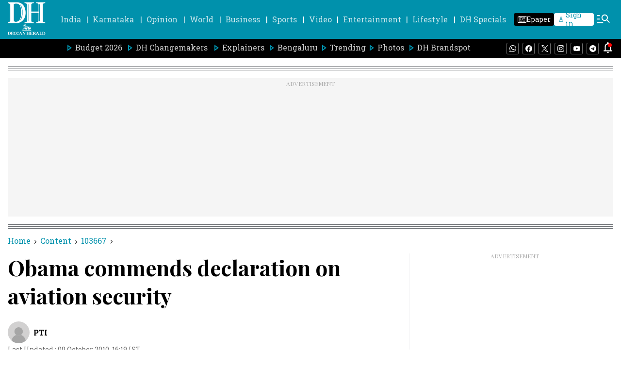

--- FILE ---
content_type: text/html; charset=utf-8
request_url: https://www.google.com/recaptcha/api2/aframe
body_size: 267
content:
<!DOCTYPE HTML><html><head><meta http-equiv="content-type" content="text/html; charset=UTF-8"></head><body><script nonce="n5m9thQYNLSEqXByFxLJoA">/** Anti-fraud and anti-abuse applications only. See google.com/recaptcha */ try{var clients={'sodar':'https://pagead2.googlesyndication.com/pagead/sodar?'};window.addEventListener("message",function(a){try{if(a.source===window.parent){var b=JSON.parse(a.data);var c=clients[b['id']];if(c){var d=document.createElement('img');d.src=c+b['params']+'&rc='+(localStorage.getItem("rc::a")?sessionStorage.getItem("rc::b"):"");window.document.body.appendChild(d);sessionStorage.setItem("rc::e",parseInt(sessionStorage.getItem("rc::e")||0)+1);localStorage.setItem("rc::h",'1768981381067');}}}catch(b){}});window.parent.postMessage("_grecaptcha_ready", "*");}catch(b){}</script></body></html>

--- FILE ---
content_type: text/javascript; charset=utf-8
request_url: https://comment.deccanherald.com/api/story/count.js?callback=CoralCount.setCount&id=83e8c9b3-093b-4ca1-8fd7-67d82050dd45&ref=aHR0cHM6Ly93d3cuZGVjY2FuaGVyYWxkLmNvbS9hcmNoaXZlcy9vYmFtYS1jb21tZW5kcy1kZWNsYXJhdGlvbi1hdmlhdGlvbi1zZWN1cml0eS0yNTIwMTg0&url=https%3A%2F%2Fwww.deccanherald.com%2Farchives%2Fobama-commends-declaration-aviation-security-2520184
body_size: 233
content:
/**/ typeof CoralCount.setCount === 'function' && CoralCount.setCount({"ref":"aHR0cHM6Ly93d3cuZGVjY2FuaGVyYWxkLmNvbS9hcmNoaXZlcy9vYmFtYS1jb21tZW5kcy1kZWNsYXJhdGlvbi1hdmlhdGlvbi1zZWN1cml0eS0yNTIwMTg0","countHtml":"<span class=\"coral-count-number\">COMMENT_COUNT</span>","textHtml":"<span class=\"coral-count-text\">Comments</span>","count":0,"id":null});

--- FILE ---
content_type: application/javascript; charset=utf-8
request_url: https://fundingchoicesmessages.google.com/f/AGSKWxXBjaEfQs6642n-VLqu5CyAH7NKGCSZo3njrqnlcVr0qceSyzkgE8zSbU0a7jC5dSA3OwOr6WA1Qloul7S-pdGUV5IkZMuBoozLcvetE43cuTwxL2eSufv8QuXAPacrkf2SEuJbcUYxilCAKizFnFIYZXuoVGeNoPNX3hzc-VehziRk-ebXXPDxAYHx/__700_150_/serve.ads./sponsored_links1./sponsored_ad_/postprofilehorizontalad.
body_size: -1293
content:
window['2d8365cb-908e-4aaf-b75b-ffc4bfc1f11e'] = true;